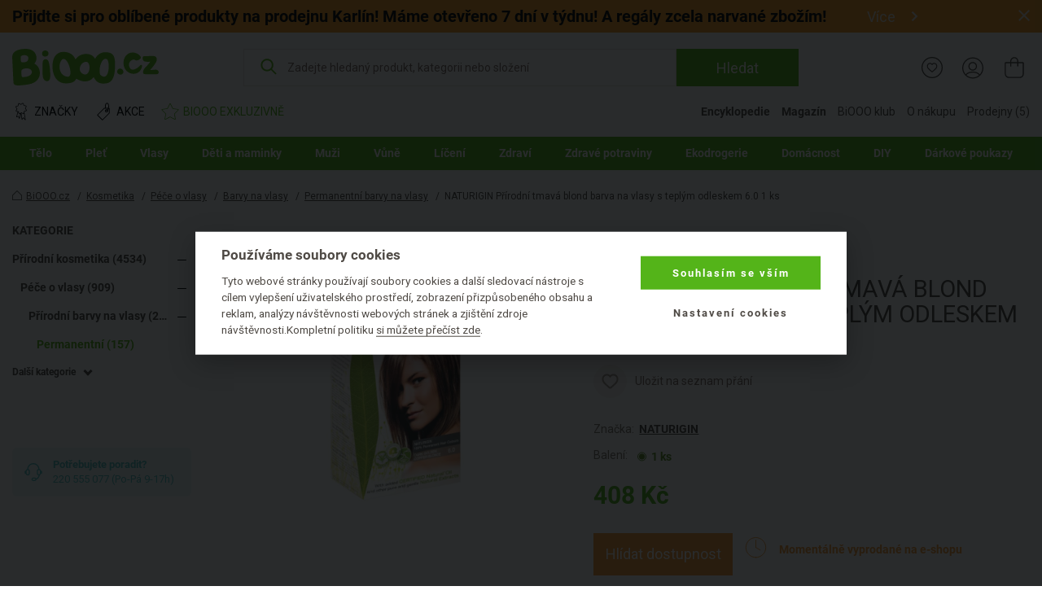

--- FILE ---
content_type: text/html; charset=UTF-8
request_url: https://www.biooo.cz/api/usr/newsletter/
body_size: 334
content:
{"status":true,"data":"\n<script>\n\tvar left_banner_promotions = [];\n\twindow.dataLayer = window.dataLayer || [];\n\twindow.dataLayer.push({\n                event: 'eec.promotionView',\n                ecommerce: {\n                        promoView: {\n                                promotions: left_banner_promotions\n                                \n                        }\n                }\n\t});\n\tfunction clickPromotion(index){\n\t        debugger;\n\t        if(left_banner_promotions[index] !== undefined){\n                        window.dataLayer = window.dataLayer || [];\n                        window.dataLayer.push({\n                                event: 'eec.promotionClick',\n\t\t\t\tecommerce: {\n\t\t\t\t\tpromoClick: {\n\t\t\t\t\t\tpromotions: [left_banner_promotions[index]]\n\t\t\t\t\t}\n\t\t\t\t}\n\t\t\t});\n                }\n\t}\n<\/script>"}

--- FILE ---
content_type: image/svg+xml
request_url: https://www.biooo.cz/img/categories/icon514.svg
body_size: 2378
content:
<?xml version="1.0" encoding="UTF-8" standalone="no"?>
<!-- Generator: Adobe Illustrator 21.1.0, SVG Export Plug-In . SVG Version: 6.00 Build 0)  -->

<svg
   xmlns:dc="http://purl.org/dc/elements/1.1/"
   xmlns:cc="http://creativecommons.org/ns#"
   xmlns:rdf="http://www.w3.org/1999/02/22-rdf-syntax-ns#"
   xmlns:svg="http://www.w3.org/2000/svg"
   xmlns="http://www.w3.org/2000/svg"
   xmlns:sodipodi="http://sodipodi.sourceforge.net/DTD/sodipodi-0.dtd"
   xmlns:inkscape="http://www.inkscape.org/namespaces/inkscape"
   version="1.1"
   id="Vrstva_1"
   x="0px"
   y="0px"
   width="56.7px"
   height="56.7px"
   viewBox="0 0 56.7 56.7"
   enable-background="new 0 0 56.7 56.7"
   xml:space="preserve"
   sodipodi:docname="icon514.svg"
   inkscape:version="0.92.1 r15371"><metadata
     id="metadata13"><rdf:RDF><cc:Work
         rdf:about=""><dc:format>image/svg+xml</dc:format><dc:type
           rdf:resource="http://purl.org/dc/dcmitype/StillImage" /></cc:Work></rdf:RDF></metadata><defs
     id="defs11" /><sodipodi:namedview
     pagecolor="#ffffff"
     bordercolor="#666666"
     borderopacity="1"
     objecttolerance="10"
     gridtolerance="10"
     guidetolerance="10"
     inkscape:pageopacity="0"
     inkscape:pageshadow="2"
     inkscape:window-width="1378"
     inkscape:window-height="871"
     id="namedview9"
     showgrid="false"
     inkscape:zoom="4.1622574"
     inkscape:cx="-2.8830509"
     inkscape:cy="28.35"
     inkscape:window-x="62"
     inkscape:window-y="0"
     inkscape:window-maximized="1"
     inkscape:current-layer="Vrstva_1" /><g
     id="g18"
     transform="matrix(1.3311371,0,0,1.333038,-9.2246045,-9.3510723)"><g
       id="g6"><path
         id="path2"
         d="m 40.2,27.6 c -1.2,1.5 -3.2,2.4 -5,1.5 -2.2,-1 -2.9,-3.2 -2.7,-4.9 0.2,-1.5 1.4,-3.1 3,-4.9 0.9,-1 1.9,-2.3 2.7,-3.9 2.7,3.9 4.7,9 2,12.2 z"
         stroke-miterlimit="10"
         inkscape:connector-curvature="0"
         style="fill:none;stroke:#000000;stroke-width:1.5;stroke-linecap:round;stroke-linejoin:round;stroke-miterlimit:10" /><path
         id="path4"
         d="m 15.2,15.3 c 8.3,3.1 14.2,14.2 11.7,26 5.1,-4.5 9.2,-11.9 10.5,-17.2"
         stroke-miterlimit="10"
         inkscape:connector-curvature="0"
         style="fill:none;stroke:#000000;stroke-width:1.5;stroke-linecap:round;stroke-linejoin:round;stroke-miterlimit:10" /></g></g></svg>

--- FILE ---
content_type: image/svg+xml
request_url: https://www.biooo.cz/img/icon-instagram.svg
body_size: 1171
content:
<svg xmlns="http://www.w3.org/2000/svg" xmlns:xlink="http://www.w3.org/1999/xlink" width="80.22" height="80.21" viewBox="0 0 80.22 80.21"><defs><linearGradient id="a" x1="5.91" y1="74.31" x2="92.58" y2="-12.37" gradientTransform="translate(18.4 -12.3) rotate(22.5)" gradientUnits="userSpaceOnUse"><stop offset="0" stop-color="#fbe18a"/><stop offset="0.21" stop-color="#fcbb45"/><stop offset="0.38" stop-color="#f75274"/><stop offset="0.52" stop-color="#d53692"/><stop offset="0.74" stop-color="#8f39ce"/><stop offset="1" stop-color="#5b4fe9"/></linearGradient></defs><title>instagram</title><circle cx="40.11" cy="40.11" r="40.11" transform="translate(-12.3 18.4) rotate(-22.5)" style="fill:url(#a)"/><circle cx="54.31" cy="26.14" r="3.12" style="fill:#fff"/><path d="M40.45,27A13.09,13.09,0,1,0,53.54,40.11,13.11,13.11,0,0,0,40.45,27Zm0,21.47a8.39,8.39,0,1,1,8.39-8.38A8.39,8.39,0,0,1,40.45,48.49Z" style="fill:#fff"/><path d="M50.84,66.68H29.63a16,16,0,0,1-16-16V29.5a16,16,0,0,1,16-16H50.84a16,16,0,0,1,16,16V50.72A16,16,0,0,1,50.84,66.68ZM29.63,18.53a11,11,0,0,0-11,11V50.72a11,11,0,0,0,11,11H50.84a11,11,0,0,0,11-11V29.5a11,11,0,0,0-11-11Z" style="fill:#fff"/></svg>

--- FILE ---
content_type: image/svg+xml
request_url: https://www.biooo.cz/img/icons-big.svg
body_size: 24763
content:
<svg xmlns="http://www.w3.org/2000/svg">
    <symbol id="transport" viewBox="0 0 64 64">
        <path d="M62,10.2H22.3c-1.1,0-2,0.9-2,2v6.1H6.1c-0.9,0-1.7,0.6-1.9,1.4L0.1,33.6C0,33.8,0,34,0,34.2v12.6c0,1.1,0.9,2,2,2h4.8 c0.7,3.2,3.5,5.6,6.9,5.6c3.4,0,6.2-2.4,6.9-5.6h1.7h19.5c0.7,3.2,3.5,5.6,6.9,5.6c3.4,0,6.2-2.4,6.9-5.6H62c1.1,0,2-0.9,2-2V12.2 C64,11.1,63.1,10.2,62,10.2z M4,34.4l3.6-12.1h12.8v22.4h0c-1-2.7-3.6-4.6-6.6-4.6c-3,0-5.6,1.9-6.6,4.6H4V34.4z M13.7,50.3 c-1.7,0-3.1-1.4-3.1-3.1s1.4-3.1,3.1-3.1c1.7,0,3.1,1.4,3.1,3.1S15.4,50.3,13.7,50.3z M48.8,50.3c-1.7,0-3.1-1.4-3.1-3.1 s1.4-3.1,3.1-3.1c1.7,0,3.1,1.4,3.1,3.1S50.5,50.3,48.8,50.3z M60,44.7h-4.6c-1-2.7-3.6-4.6-6.6-4.6c-3,0-5.6,1.9-6.6,4.6H24.3V20.3 v-6.1H60V44.7z"/>
    </symbol>
    <symbol id="package" viewBox="0 0 64 64">
        <path d="M64,6.5c0-0.2,0-0.3-0.1-0.5c0,0,0,0,0-0.1c-0.1-0.2-0.1-0.3-0.2-0.5c0,0,0-0.1-0.1-0.1c-0.1-0.1-0.2-0.2-0.3-0.3 c0,0,0,0-0.1-0.1c-0.1-0.1-0.3-0.2-0.4-0.3c0,0,0,0,0,0c0,0,0,0-0.1,0c-0.1-0.1-0.3-0.1-0.4-0.1c0,0-0.1,0-0.1,0c0,0,0,0,0,0 L20.6,1.1c-0.5,0-1,0.1-1.4,0.4l-18.5,15c0,0,0,0,0,0c0,0,0,0,0,0c0,0-0.1,0.1-0.1,0.1c-0.1,0.1-0.1,0.1-0.1,0.2 c0,0-0.1,0.1-0.1,0.1c0,0.1-0.1,0.1-0.1,0.2c0,0.1,0,0.1-0.1,0.2c0,0.1,0,0.1-0.1,0.2c0,0.1,0,0.1,0,0.2c0,0.1,0,0.1,0,0.2 c0,0,0,0.1,0,0.1v39.2c0,1,0.8,1.9,1.8,2l43.8,4.6c0.1,0,0.1,0,0.2,0c0,0,0,0,0,0c0,0,0,0,0,0c0,0,0,0,0,0c0.1,0,0.3,0,0.4,0 c0,0,0.1,0,0.1,0c0.1,0,0.2,0,0.2-0.1c0,0,0.1,0,0.1-0.1c0.1,0,0.1-0.1,0.2-0.1c0,0,0.1-0.1,0.1-0.1c0,0,0.1-0.1,0.1-0.1 c0,0,0,0,0.1-0.1c0,0,0,0,0.1-0.1L63.5,46c0.3-0.4,0.5-0.9,0.5-1.4L64,6.5C64,6.5,64,6.5,64,6.5z M45.1,19.5l-11.7-0.9L45.7,7.2 l11.6,1L45.1,19.5z M40.3,6.7L28,18.1l-5.3-0.4L35,6.3L40.3,6.7z M20.2,21.5l6,0.5v12.2l-6-0.6V21.5z M21.1,5.1l8.5,0.7L17.3,17.3 L7.1,16.5L21.1,5.1z M43.8,59.7L4,55.5V20.2l12.2,1v14.2c0,1,0.8,1.9,1.8,2l10,1.1c0.1,0,0.1,0,0.2,0c0.5,0,1-0.2,1.3-0.5 c0.4-0.4,0.7-0.9,0.7-1.5V22.3l13.7,1.1V59.7z M60,43.8l-12.2,13V22.4L60,11.1V43.8z"/><path d="M34.4,43c-0.1,0-0.1,0-0.2,0c-0.1,0-0.1,0-0.2,0c-0.1,0-0.1,0-0.2,0.1c-0.1,0-0.1,0-0.2,0.1c-0.1,0-0.1,0.1-0.2,0.1 c0,0-0.1,0-0.1,0.1l-4,3c-0.9,0.7-1.1,1.9-0.4,2.8c0.4,0.5,1,0.8,1.6,0.8c0.4,0,0.8-0.1,1.2-0.4l0.8-0.6v4.7c0,1.1,0.9,2,2,2 s2-0.9,2-2V49l0.8,0.6c0.4,0.3,0.8,0.4,1.2,0.4c0.6,0,1.2-0.3,1.6-0.8c0.7-0.9,0.5-2.1-0.4-2.8l-4-3c0,0-0.1,0-0.1-0.1 c-0.1,0-0.1-0.1-0.2-0.1c-0.1,0-0.1-0.1-0.2-0.1c-0.1,0-0.1,0-0.2-0.1c-0.1,0-0.1,0-0.2,0c-0.1,0-0.1,0-0.2,0c-0.1,0-0.1,0-0.2,0 C34.6,43,34.5,43,34.4,43z"/>
    </symbol>
    <symbol id="card" viewBox="0 0 64 64">
        <path d="M64,43.1l-7.1-34c-0.2-1.1-1.3-1.8-2.4-1.6l-52.9,11c-0.5,0.1-1,0.4-1.3,0.9s-0.4,1-0.3,1.5l7.1,34c0.2,0.9,1,1.6,2,1.6 c0.1,0,0.3,0,0.4,0l52.9-11c0.5-0.1,1-0.4,1.3-0.9S64.1,43.6,64,43.1z M10.6,52.1L4.4,22l49-10.2L59.6,42L10.6,52.1z"/><path d="M45.4,25.5c-4.3,0-7.7,3.5-7.7,7.7c0,4.3,3.5,7.7,7.7,7.7s7.7-3.5,7.7-7.7C53.1,29,49.6,25.5,45.4,25.5z M45.4,36.9 c-2.1,0-3.7-1.7-3.7-3.7c0-2,1.7-3.7,3.7-3.7s3.7,1.7,3.7,3.7C49.1,35.3,47.4,36.9,45.4,36.9z"/><path d="M24.6,28c1.1-0.2,1.8-1.3,1.6-2.4c-0.2-1.1-1.3-1.8-2.4-1.6l-11.6,2.4c-1.1,0.2-1.8,1.3-1.6,2.4c0.2,0.9,1,1.6,2,1.6 c0.1,0,0.3,0,0.4,0L24.6,28z"/><path d="M25.9,30.4l-11.6,2.4c-1.1,0.2-1.8,1.3-1.6,2.4c0.2,0.9,1,1.6,2,1.6c0.1,0,0.3,0,0.4,0l11.6-2.4c1.1-0.2,1.8-1.3,1.6-2.4 C28,30.8,26.9,30.1,25.9,30.4z"/>
    </symbol>
    <symbol id="calendar" viewBox="0 0 64 64">
        <path d="M57,6.3h-9.3V2c0-1.1-0.9-2-2-2s-2,0.9-2,2v4.3H20.3V2c0-1.1-0.9-2-2-2s-2,0.9-2,2v4.3H7c-1.1,0-2,0.9-2,2V62 c0,1.1,0.9,2,2,2h50c1.1,0,2-0.9,2-2V8.3C59,7.1,58.1,6.3,57,6.3z M16.3,10.3v4.3c0,1.1,0.9,2,2,2s2-0.9,2-2v-4.3h23.5v4.3 c0,1.1,0.9,2,2,2s2-0.9,2-2v-4.3H55v11H9v-11H16.3z M9,60V25.3h46V60H9z"/><path d="M27.6,33.1c-3.2,0-5.8,2.6-5.8,5.8v7.5c0,3.2,2.6,5.8,5.8,5.8s5.8-2.6,5.8-5.8v-7.5C33.4,35.7,30.8,33.1,27.6,33.1z M29.4,46.4c0,1-0.8,1.8-1.8,1.8s-1.8-0.8-1.8-1.8v-7.5c0-1,0.8-1.8,1.8-1.8s1.8,0.8,1.8,1.8V46.4z"/><path d="M40.1,33.1c-1.1,0-2,0.9-2,2v15c0,1.1,0.9,2,2,2s2-0.9,2-2v-15C42.1,34,41.2,33.1,40.1,33.1z"/>
    </symbol>
    <symbol id="headset" viewBox="0 0 64 64">
        <path d="M61,27.1c-0.7,0-1.3,0.4-1.7,0.9c-0.2-3.3-2.5-6-5.6-6.8C53.3,9.4,43.7,0,31.8,0C20,0,10.3,9.4,9.9,21.2 c-3,0.7-5.2,3.3-5.6,6.4C4,27.3,3.5,27.1,3,27.1c-1.1,0-2,0.9-2,2v7.3c0,1.1,0.9,2,2,2c0.5,0,1-0.2,1.4-0.6c0.6,3.5,3.6,6.1,7.3,6.1 h0.5c4.1,0,7.4-3.3,7.4-7.4v-8.1c0-3.5-2.4-6.3-5.6-7.2C14.3,11.7,22.2,4,31.8,4s17.5,7.7,17.9,17.2c-3.2,0.8-5.6,3.7-5.6,7.2v8.1 c0,3.8,2.9,7,6.7,7.4c-1.1,4.6-4.2,8.6-8.4,11.1c-1-2.1-3.2-3.5-5.6-3.5h-5.2c-3.5,0-6.3,2.8-6.3,6.3S28,64,31.5,64h5.2 c2.9,0,5.4-2,6.1-4.7C49.3,56,53.9,50.1,55,43.2c2.3-1,4-3.2,4.3-5.8c0.4,0.6,1,1,1.7,1c1.1,0,2-0.9,2-2v-7.3 C63,28,62.1,27.1,61,27.1z M15.5,28.4v8.1c0,1.9-1.5,3.4-3.4,3.4h-0.5c-1.9,0-3.4-1.5-3.4-3.4v-8.1c0-1.9,1.5-3.4,3.4-3.4h0.5 C14,25,15.5,26.5,15.5,28.4z M36.7,60h-5.2c-1.3,0-2.3-1-2.3-2.3s1-2.3,2.3-2.3h5.2c1.2,0,2.1,0.9,2.3,2c-0.1,0.3-0.1,0.6-0.1,0.8 C38.7,59.3,37.8,60,36.7,60z M55.4,36.5c0,1.5-1,2.8-2.4,3.2c-0.2,0-0.4,0.1-0.5,0.1c-0.2,0-0.3,0.1-0.5,0.1h-0.5 c-1.9,0-3.4-1.5-3.4-3.4v-8.1c0-1.9,1.5-3.4,3.4-3.4H52c1.9,0,3.4,1.5,3.4,3.4V36.5z"/>
    </symbol>
    <symbol id="bag" viewBox="0 0 64 64">
        <path d="M59.1,15.2H44.6v-2.6C44.6,5.7,39,0,32,0S19.4,5.7,19.4,12.6v2.6H4.9c-1.1,0-2,0.9-2,2v34.2c0,7,5.7,12.7,12.7,12.7h32.9 c7,0,12.7-5.7,12.7-12.7V17.2C61.1,16.1,60.2,15.2,59.1,15.2z M23.4,12.6C23.4,7.9,27.3,4,32,4s8.6,3.9,8.6,8.6v2.6H23.4V12.6z M57.1,51.3c0,4.8-3.9,8.7-8.7,8.7H15.5c-4.8,0-8.7-3.9-8.7-8.7V19.2h12.5v8.6c0,1.1,0.9,2,2,2s2-0.9,2-2v-8.6h17.2v8.6 c0,1.1,0.9,2,2,2s2-0.9,2-2v-8.6h12.5V51.3z"/>
    </symbol>
    <symbol id="building" viewBox="0 0 64 64">
        <path d="M62.4,27.4l-10.2-5.5L34,12V2c0-0.7-0.4-1.4-1-1.7c-0.6-0.4-1.4-0.4-2,0L11.7,10.7L1.6,16.2c-0.6,0.3-1,1-1,1.8V62 c0,1.1,0.9,2,2,2h10.2H32h19.3h10.2c1.1,0,2-0.9,2-2V29.1C63.5,28.4,63.1,27.7,62.4,27.4z M4.5,19.1l6.2-3.3V60H4.5V19.1z M14.7,13.6L30,5.4v7.8V60H14.7V13.6z M34,16.5l15.3,8.3V60H34V16.5z M59.5,60h-6.2V27l6.2,3.3V60z"/><path d="M39.6,32.5h4.2c1.1,0,2-0.9,2-2s-0.9-2-2-2h-4.2c-1.1,0-2,0.9-2,2S38.5,32.5,39.6,32.5z"/><path d="M44.2,39.2H40c-1.1,0-2,0.9-2,2s0.9,2,2,2h4.2c1.1,0,2-0.9,2-2S45.3,39.2,44.2,39.2z"/><path d="M44.2,49.8H40c-1.1,0-2,0.9-2,2s0.9,2,2,2h4.2c1.1,0,2-0.9,2-2S45.3,49.8,44.2,49.8z"/><path d="M24.5,28.5h-4.2c-1.1,0-2,0.9-2,2s0.9,2,2,2h4.2c1.1,0,2-0.9,2-2S25.6,28.5,24.5,28.5z"/><path d="M24.5,17.3h-4.2c-1.1,0-2,0.9-2,2s0.9,2,2,2h4.2c1.1,0,2-0.9,2-2S25.6,17.3,24.5,17.3z"/><path d="M24.5,39.2h-4.2c-1.1,0-2,0.9-2,2s0.9,2,2,2h4.2c1.1,0,2-0.9,2-2S25.6,39.2,24.5,39.2z"/><path d="M24.5,49.8h-4.2c-1.1,0-2,0.9-2,2s0.9,2,2,2h4.2c1.1,0,2-0.9,2-2S25.6,49.8,24.5,49.8z"/>
    </symbol>
    <symbol id="mail" viewBox="0 0 64 64">
        <path d="M64,9C64,9,64,8.9,64,9c0-0.1,0-0.2,0-0.3c0,0,0-0.1,0-0.1c0-0.1,0-0.1-0.1-0.2c0-0.1,0-0.1-0.1-0.2c0-0.1-0.1-0.1-0.1-0.1 c0-0.1-0.1-0.1-0.1-0.2c0,0-0.1-0.1-0.1-0.1c-0.1-0.1-0.1-0.1-0.2-0.2c0,0,0,0,0,0c0,0-0.1-0.1-0.1-0.1c-0.1-0.1-0.1-0.1-0.2-0.1 c-0.1,0-0.1-0.1-0.2-0.1c-0.1,0-0.1-0.1-0.2-0.1c-0.1,0-0.1,0-0.2-0.1c-0.1,0-0.1,0-0.2,0c-0.1,0-0.2,0-0.2,0c0,0-0.1,0-0.1,0H2 c0,0-0.1,0-0.1,0C1.8,7,1.7,7,1.6,7C1.6,7,1.5,7,1.5,7c-0.1,0-0.1,0-0.2,0.1c-0.1,0-0.1,0.1-0.2,0.1C1,7.2,1,7.3,0.9,7.3 c-0.1,0-0.1,0.1-0.2,0.1c0,0-0.1,0-0.1,0.1c0,0,0,0,0,0C0.5,7.6,0.5,7.7,0.4,7.7c0,0-0.1,0.1-0.1,0.1C0.3,7.9,0.3,8,0.2,8 c0,0-0.1,0.1-0.1,0.1c0,0.1,0,0.1-0.1,0.2c0,0.1,0,0.1-0.1,0.2c0,0,0,0.1,0,0.1c0,0.1,0,0.2,0,0.3c0,0,0,0,0,0V55c0,0,0,0,0,0 c0,0.1,0,0.1,0,0.2c0,0.1,0,0.1,0,0.2c0,0.1,0,0.1,0.1,0.2c0,0.1,0,0.1,0.1,0.2c0,0.1,0.1,0.1,0.1,0.2c0,0.1,0.1,0.1,0.1,0.2 c0,0,0.1,0.1,0.1,0.1c0,0.1,0.1,0.1,0.1,0.2c0,0,0,0,0,0c0,0,0.1,0.1,0.1,0.1c0,0,0.1,0.1,0.1,0.1c0.1,0,0.1,0.1,0.2,0.1 c0,0,0.1,0.1,0.1,0.1c0.1,0,0.2,0.1,0.2,0.1c0,0,0.1,0,0.1,0c0.1,0,0.3,0,0.4,0c0,0,0,0,0,0s0,0,0,0h60c0,0,0,0,0,0s0,0,0,0 c0.1,0,0.3,0,0.4,0c0,0,0.1,0,0.1,0c0.1,0,0.2,0,0.2-0.1c0.1,0,0.1,0,0.1-0.1c0.1,0,0.1-0.1,0.2-0.1c0.1,0,0.1-0.1,0.1-0.1 c0,0,0.1-0.1,0.1-0.1c0,0,0,0,0,0c0.1-0.1,0.1-0.1,0.1-0.2c0,0,0.1-0.1,0.1-0.1c0-0.1,0.1-0.1,0.1-0.2c0-0.1,0.1-0.1,0.1-0.2 c0-0.1,0-0.1,0.1-0.2c0-0.1,0-0.1,0.1-0.2c0-0.1,0-0.1,0-0.2c0-0.1,0-0.1,0-0.2c0,0,0,0,0,0V9z M35.1,34.3c-0.8,0.9-1.9,1.4-3.1,1.4 s-2.3-0.5-3.1-1.4L6.7,11h50.7L35.1,34.3z M20.7,31.5L4,49.9V14L20.7,31.5z M23.5,34.4L26,37c1.6,1.7,3.7,2.6,6,2.6s4.4-0.9,6-2.6 l2.5-2.6l17,18.6h-51L23.5,34.4z M43.3,31.5L60,14v35.9L43.3,31.5z"/>
    </symbol>
    <symbol id="star" viewBox="0 0 64 64">
        <path d="M63.9,19.3c-0.2-0.7-0.9-1.3-1.6-1.4l-16.1-2.3L39,1c-0.3-0.7-1-1.1-1.8-1.1S35.7,0.3,35.4,1l-7.2,14.6L12.1,18 c-0.8,0.1-1.4,0.6-1.6,1.4c-0.2,0.7,0,1.5,0.5,2.1l11.7,11.4l-2.8,16c-0.1,0.8,0.2,1.5,0.8,2c0.3,0.3,0.8,0.4,1.2,0.4 c0.3,0,0.6-0.1,0.9-0.2l14.4-7.6l14.4,7.6c0.7,0.4,1.5,0.3,2.1-0.2c0.6-0.4,0.9-1.2,0.8-2l-2.8-16l11.7-11.4 C63.9,20.8,64.1,20,63.9,19.3z M48.2,30.6c-0.5,0.5-0.7,1.1-0.6,1.8l2.2,13.1l-11.7-6.2c-0.6-0.3-1.3-0.3-1.9,0l-11.7,6.2l2.2-13.1 c0.1-0.6-0.1-1.3-0.6-1.8l-9.5-9.3l13.1-1.9c0.7-0.1,1.2-0.5,1.5-1.1l5.9-11.9l5.9,11.9c0.3,0.6,0.9,1,1.5,1.1l13.1,1.9L48.2,30.6z"/><path d="M35.4,49.1c-1.1-0.2-2.1,0.5-2.4,1.6l-2.2,11c-0.2,1.1,0.5,2.1,1.6,2.4c0.1,0,0.3,0,0.4,0c0.9,0,1.8-0.7,2-1.6l2.2-11 C37.2,50.4,36.5,49.3,35.4,49.1z"/><path d="M14.9,33.2L0.6,47.5c-0.8,0.8-0.8,2,0,2.8C1,50.7,1.5,50.9,2,50.9s1-0.2,1.4-0.6L17.7,36c0.8-0.8,0.8-2,0-2.8 C16.9,32.4,15.7,32.4,14.9,33.2z"/>
    </symbol>
    <symbol id="megaphone" viewBox="0 0 64 64">
        <path d="M63.9,24.9c-0.3-1.9-1.3-3.5-2.8-4.6c-1.5-1.1-3.4-1.6-5.3-1.3c0,0,0,0,0,0c-1.3-7-3-12.8-4.2-16.7 c-0.5-1.5-1.8-2.5-3.3-2.6c-1.5-0.1-3,0.6-3.7,2c-2.2,4-7.3,11.1-16.6,13.1c-3.5,0.8-6.5,1.3-8.9,1.7c-7.3,1.3-11.4,2-12.4,7.3 C2.8,24.6,0,28,0,32c0,4.6,3.8,8.4,8.4,8.4c1.6,3.2,3.9,4.1,7.2,4.1L24.5,61c0.1,0.2,0.2,0.3,0.3,0.5c0.2,0.2,1.7,1.6,4,2.4 c0.9,0.3,1.8,0.5,2.7,0.5c2.3,0,4.5-1,6.3-2.9c0.6-0.6,0.8-1.6,0.3-2.4l-9.1-15.9c0.8-0.1,1.6-0.2,2.4-0.2 c9.6-0.8,16.6,4.5,19.9,7.7c0.7,0.7,1.7,1.1,2.7,1.1c0.5,0,1-0.1,1.4-0.3c1.4-0.6,2.4-1.9,2.4-3.4c0.2-5.2,0.1-10.3-0.3-15 c0,0,0.1,0,0.1,0c0.1,0,0.2,0,0.3,0c1.9-0.3,3.5-1.3,4.6-2.9S64.2,26.8,63.9,24.9z M33.9,59.6c-2.7,1.7-5.2,0-6-0.8L20,44.2 c0.8-0.1,1.7-0.2,2.6-0.3c0.7-0.1,1.4-0.2,2.2-0.3L33.9,59.6z M53.9,47.5C50,43.8,42.1,38,31.2,38.9c-3.7,0.3-6.7,0.7-9.1,1 c-8.5,1.1-9.2,0.9-10.5-2.3c0,0,0,0,0,0c-0.3-0.9-1.3-1.5-2.3-1.3c-0.3,0.1-0.6,0.1-0.9,0.1C6,36.4,4,34.4,4,32s2-4.4,4.4-4.4 c0,0,0.1,0,0.1,0c0.1,0,0.2,0,0.3,0c0,0,0.1,0,0.1,0c0.1,0,0.2-0.1,0.3-0.1c0,0,0,0,0.1,0c0.1,0,0.2-0.1,0.3-0.2c0,0,0,0,0,0 c0.1-0.1,0.2-0.1,0.3-0.2c0,0,0,0,0,0c0.1-0.1,0.1-0.2,0.2-0.2c0,0,0-0.1,0.1-0.1c0-0.1,0.1-0.2,0.1-0.2c0,0,0-0.1,0.1-0.1 c0-0.1,0-0.1,0.1-0.2c0-0.1,0-0.1,0-0.2c0,0,0-0.1,0-0.1c0.3-3.4,1-3.8,9.4-5.3c2.4-0.4,5.4-1,9-1.8C39.4,16.4,45.2,8.6,47.8,3.9 C50.5,12.2,54.7,28.5,53.9,47.5z M59.4,27.8c-0.5,0.7-1.2,1.1-2,1.2c0,0-0.1,0-0.1,0C57,27,56.7,24.9,56.4,23 c0.8-0.1,1.6,0.1,2.3,0.6c0.7,0.5,1.1,1.2,1.2,2C60.1,26.4,59.9,27.2,59.4,27.8z"/>
    </symbol>
    <symbol id="users" viewBox="0 0 64 64">
        <path d="M17.2,49.9c0.6-1.1,0.9-2.3,0.9-3.6c0-4-3.3-7.3-7.3-7.3s-7.3,3.3-7.3,7.3c0,1.3,0.3,2.5,0.9,3.6c-2.8,2-4.5,5.2-4.5,8.7 v3.5c0,1.1,0.9,2,2,2h17.6c1.1,0,2-0.9,2-2v-3.5C21.7,55.1,20,51.9,17.2,49.9z M10.9,43c1.8,0,3.3,1.5,3.3,3.3s-1.5,3.3-3.3,3.3 c-1.8,0-3.3-1.5-3.3-3.3S9.1,43,10.9,43z M17.7,60.1H4.1v-1.5c0-2.5,1.3-4.7,3.4-5.9c1,0.5,2.2,0.8,3.4,0.8c1.2,0,2.4-0.3,3.4-0.8 c2.1,1.2,3.4,3.4,3.4,5.9V60.1z"/><path d="M59.4,49.9c0.6-1.1,0.9-2.3,0.9-3.6c0-4-3.3-7.3-7.3-7.3s-7.3,3.3-7.3,7.3c0,1.3,0.3,2.5,0.9,3.6c-2.8,2-4.5,5.2-4.5,8.7 v3.5c0,1.1,0.9,2,2,2h17.6c1.1,0,2-0.9,2-2v-3.5C63.9,55.1,62.2,51.9,59.4,49.9z M53.1,43c1.8,0,3.3,1.5,3.3,3.3s-1.5,3.3-3.3,3.3 c-1.8,0-3.3-1.5-3.3-3.3S51.3,43,53.1,43z M59.9,60.1H46.3v-1.5c0-2.5,1.3-4.7,3.4-5.9c1,0.5,2.2,0.8,3.4,0.8 c1.2,0,2.4-0.3,3.4-0.8c2.1,1.2,3.4,3.4,3.4,5.9V60.1z"/><path d="M23.5,25H41c1.1,0,2-0.9,2-2v-3.5c0-3.5-1.7-6.7-4.5-8.7c0.6-1.1,0.9-2.3,0.9-3.6c0-4-3.3-7.3-7.3-7.3S25,3.1,25,7.1 c0,1.3,0.3,2.5,0.9,3.6c-2.8,2-4.5,5.2-4.5,8.7V23C21.5,24.1,22.4,25,23.5,25z M32.3,3.9c1.8,0,3.3,1.5,3.3,3.3s-1.5,3.3-3.3,3.3 S29,9,29,7.1S30.4,3.9,32.3,3.9z M25.5,19.4c0-2.5,1.3-4.7,3.4-5.9c1,0.5,2.2,0.8,3.4,0.8c1.2,0,2.4-0.3,3.4-0.8 c2.1,1.2,3.4,3.4,3.4,5.9V21H25.5V19.4z"/><path d="M41.3,41.9l-7.1-3.2V31c0-1.1-0.9-2-2-2s-2,0.9-2,2v7.7l-7.1,3.2c-1,0.4-1.5,1.6-1,2.6c0.3,0.7,1.1,1.2,1.8,1.2 c0.3,0,0.5-0.1,0.8-0.2l7.4-3.3l7.4,3.3c0.3,0.1,0.5,0.2,0.8,0.2c0.8,0,1.5-0.4,1.8-1.2C42.8,43.5,42.3,42.3,41.3,41.9z"/>
    </symbol>
    <symbol id="biooo" viewBox="0 0 64 64">
        <path d="M56.3,38.6c-1.1-5.7-4.4-10.5-8.6-12.8c1.5-2.3,3.1-6.2,2.3-11.2C48.7,6.1,40.4,0,30.5,0c-8.4,0-13.4,2-19.1,7.6 c-4.1,4.1-4.1,11.7-4.1,12c0,0,0,0,0,0.1l1.2,34.1c0,0.1,0,0.1,0,0.2c0.5,3.5,3.3,10,10.2,10c0.6,0,1.2,0,1.8,0c0.7,0,1.4,0,2.1,0 c7.1,0,16.8-0.6,26.6-7.4C55,52.5,57.7,45.8,56.3,38.6z M47,53.3C37.2,60.1,27.6,60,20.6,60c-0.6,0-1.2,0-1.8,0 c-4.9,0-6.1-5.6-6.2-6.4l-1.2-33.9c0-1.8,0.5-6.7,2.9-9.1c4.9-5,8.8-6.6,16.2-6.6c8,0,14.6,4.7,15.7,11.3c1,5.9-2.8,9.9-3,10 c-0.5,0.5-0.7,1.3-0.5,1.9s0.7,1.2,1.4,1.4c3.9,1,7.3,5.4,8.3,10.7C52.9,42,53.4,48.8,47,53.3z"/><path d="M33.7,25.3c3.3-2,4.5-5.2,3.4-8.6c-1.2-3.6-3.9-5.8-7.5-6c-3.3-0.2-6.9,1.3-7.9,3.4c-0.8,1.7-0.6,6.6-0.2,10.5 c0,0.5,0.2,0.9,0.6,1.2c1,1,2.7,1.5,4.6,1.5C29,27.2,31.7,26.5,33.7,25.3z M25.2,15.8c0.4-0.5,2.3-1.4,4.3-1.2 c1.8,0.2,3.1,1.3,3.7,3.3c0.3,1,0.5,2.4-1.4,3.7c-2.2,1.5-5.3,1.8-6.6,1.5C25.1,20.1,25,16.7,25.2,15.8z"/><path d="M29.6,33.5c-3.3,0.5-5.7,2.3-6.8,5c-1.5,3.7,0.3,9.9,0.5,10.6c0.2,0.8,1,1.4,1.9,1.4c0,0,0.3,0,0.8,0c1.6,0,5.3,0,7.8-0.4 c5.9-0.9,7.8-3.9,8.5-5.7c1-2.5,0.4-5.3-1.6-7.7C38.7,34.3,33.7,32.8,29.6,33.5z M38.6,43c-0.6,1.5-2.5,2.7-5.4,3.1 c-2,0.3-4.7,0.4-6.4,0.4c-0.5-2.2-0.8-5-0.2-6.5c0.6-1.4,1.8-2.3,3.7-2.6c0.5-0.1,0.9-0.1,1.4-0.1c2.6,0,5.3,1,6,1.9 C38.7,40.5,39,41.8,38.6,43z"/>
    </symbol>
    <symbol id="biooo-fill" viewBox="0 0 64 64">
        <path d="M46.39,25.88A14.72,14.72,0,0,0,48.27,8.19C44,.26,34.44-.73,24.76.38,17.46,1.22,8.1,4.71,7.82,13.85v1.06L10,59.58c.22,3.27,3.76,4.42,8.3,4.42a120.5,120.5,0,0,0,17.67-1.88C63.2,57.68,58.93,30.78,46.39,25.88ZM23.14,21.93a30.64,30.64,0,0,1-.47-8.11c.21-1.26,2.56-2.41,5-2.73,3.25-.42,8.94.9,8.22,5.83s-3.25,5.91-6.77,6.38S23.58,23.49,23.14,21.93ZM36.43,47.59a28.14,28.14,0,0,1-10.16,1.69,1.88,1.88,0,0,1-2-1.72v-.31a50.44,50.44,0,0,1-.33-8.77c.16-2.47,3.44-3.9,7.83-4.37,4.74-.51,9.41,1.45,10.31,5.25.68,2.64-.73,6-5.59,8.21Z"/>
    </symbol>
    <symbol id="desktop" viewBox="0 0 64 64">
        <path d="M62,41h-5.6V12.5c0-1.1-0.9-2-2-2H9.6c-1.1,0-2,0.9-2,2V41H2c-1.1,0-2,0.9-2,2v8.6c0,1.1,0.9,2,2,2h60c1.1,0,2-0.9,2-2V43 C64,41.8,63.1,41,62,41z M11.6,14.5h40.8V41H11.6V14.5z M60,49.5H4V45h5.6h44.8H60V49.5z"/><path d="M17.2,21.1h8.6c1.1,0,2-0.9,2-2s-0.9-2-2-2h-8.6c-1.1,0-2,0.9-2,2S16.1,21.1,17.2,21.1z"/><path d="M25.8,34.3h-8.6c-1.1,0-2,0.9-2,2s0.9,2,2,2h8.6c1.1,0,2-0.9,2-2S26.9,34.3,25.8,34.3z"/><path d="M40.1,22.9H17.2c-1.1,0-2,0.9-2,2s0.9,2,2,2h22.9c1.1,0,2-0.9,2-2S41.2,22.9,40.1,22.9z"/><path d="M35.3,28.6H17.2c-1.1,0-2,0.9-2,2s0.9,2,2,2h18.1c1.1,0,2-0.9,2-2S36.4,28.6,35.3,28.6z"/>
    </symbol>
    <symbol id="cursor" viewBox="0 0 64 64">
        <path d="M58.5,53.9L41.2,32.6l15.1-7.6c0.7-0.3,1.1-1.1,1.1-1.9s-0.5-1.5-1.2-1.8C38.9,14.2,10.8,2.2,8.3,0.6C7.6,0,6.5,0,5.8,0.6 C5.3,1,5,1.6,5,2.2c0,0.3,0.1,0.7,0.3,1c1,2.7,7,32.7,10.6,51.1c0.1,0.8,0.7,1.4,1.5,1.6c0.8,0.2,1.6-0.1,2-0.7l10.5-13.2l17.3,21.3 c0.4,0.5,1,0.7,1.6,0.7c0.4,0,0.9-0.1,1.3-0.4l8.2-6.7c0.4-0.3,0.7-0.8,0.7-1.3C59,54.8,58.9,54.3,58.5,53.9z M49,59L31.4,37.4 c-0.4-0.5-0.9-0.7-1.6-0.7c0,0,0,0,0,0c-0.6,0-1.2,0.3-1.6,0.8L19,49.2c-5-25.8-7.6-37.7-8.9-43.3c5.2,2.4,16.3,7.3,40.5,17.5 l-13.4,6.7c-0.5,0.3-0.9,0.8-1.1,1.4c-0.1,0.6,0,1.2,0.4,1.7l17.6,21.7L49,59z"/>
    </symbol>
    <symbol id="sample" viewBox="0 0 64 64">
        <path d="M22.6,15.1h6c1.1,0,2-0.9,2-2s-0.9-2-2-2h-6c-1.1,0-2,0.9-2,2S21.5,15.1,22.6,15.1z"/><path d="M35.5,15.1h6c1.1,0,2-0.9,2-2s-0.9-2-2-2h-6c-1.1,0-2,0.9-2,2S34.4,15.1,35.5,15.1z"/><path d="M54.2,10.7c1.1,0,2-0.9,2-2V2c0-1.1-0.9-2-2-2H9.8c-1.1,0-2,0.9-2,2v6.7c0,1.1,0.9,2,2,2c1.3,0,2.4,1.1,2.4,2.4 c0,1.3-1.1,2.4-2.4,2.4c-1.1,0-2,0.9-2,2V62c0,1.1,0.9,2,2,2h44.4c1.1,0,2-0.9,2-2V17.6c0-1.1-0.9-2-2-2c-1.3,0-2.4-1.1-2.4-2.4 C51.8,11.8,52.9,10.7,54.2,10.7z M52.2,7c-2.6,0.8-4.4,3.3-4.4,6.1s1.9,5.3,4.4,6.1V60H11.8V19.2c2.6-0.8,4.4-3.3,4.4-6.1 S14.4,7.8,11.8,7V4h40.4V7z"/><path d="M24.6,33l0.4,11.2c0,0,0.4,2.7,2.7,2.7s6,0.3,9.6-2.3c3.9-2.7,1.9-8.5-1.2-9.3c0,0,1.5-1.5,1.2-3.9 c-0.4-2.3-2.7-4.2-5.8-4.2c-2.7,0-4.1,0.7-5.8,2.3C24.6,30.7,24.6,33,24.6,33z M32.5,42.3c-1,0.2-2.7,0.1-2.7,0.1s-0.6-2-0.2-3 c0.8-1.9,4-1.3,4.8-0.4C35.4,40.3,34.9,41.9,32.5,42.3z M29.2,31.4c0.4-0.8,3.1-1.5,3.9,0.8c0.8,2.3-3.1,3.1-3.9,2.3 C29.2,34.5,28.9,31.9,29.2,31.4z"/>
    </symbol>
    <symbol id="sample2" viewBox="0 0 64 64">
        <path d="M25.5,16l5.3,0.8c0.1,0,0.2,0,0.3,0c1,0,1.8-0.7,2-1.7c0.2-1.1-0.6-2.1-1.7-2.3l-5.3-0.8c-1.1-0.2-2.1,0.6-2.3,1.7 C23.7,14.8,24.4,15.8,25.5,16z"/><path d="M37,17.9l5.3,0.8c0.1,0,0.2,0,0.3,0c1,0,1.8-0.7,2-1.7c0.2-1.1-0.6-2.1-1.7-2.3l-5.3-0.8c-1.1-0.2-2.1,0.6-2.3,1.7 C35.1,16.7,35.9,17.7,37,17.9z"/><path d="M55.9,6.7L16.4,0.4c-0.5-0.1-1.1,0-1.5,0.4C14.4,1,14.1,1.5,14.1,2L13.1,8c-0.2,1.1,0.6,2.1,1.7,2.3 c1.1,0.2,1.8,1.2,1.7,2.3c-0.2,1.1-1.2,1.8-2.3,1.7C13,14,12,14.8,11.9,15.9L5.5,55.4c-0.2,1.1,0.6,2.1,1.7,2.3L46.7,64 c0.1,0,0.2,0,0.3,0c1,0,1.8-0.7,2-1.7l6.3-39.5c0.1-0.5,0-1.1-0.4-1.5c-0.3-0.4-0.8-0.7-1.3-0.8c-0.5-0.1-1-0.4-1.3-0.8 c-0.3-0.4-0.4-1-0.4-1.5c0.1-0.5,0.4-1,0.8-1.3c0.4-0.3,1-0.4,1.5-0.4c1.1,0.2,2.1-0.6,2.3-1.7L57.5,9C57.7,7.9,56.9,6.9,55.9,6.7z M52.9,12.6c-0.9,0.2-1.7,0.5-2.4,1c-1.3,0.9-2.2,2.3-2.4,3.9c-0.3,1.6,0.1,3.2,1.1,4.5c0.5,0.7,1.2,1.3,2,1.8l-5.7,35.9L9.8,54 l5.7-35.9c2.4-0.4,4.4-2.4,4.8-5c0.4-2.6-0.9-5-3.1-6.2l0.4-2.3l35.5,5.7L52.9,12.6z"/><path d="M25.5,44.8c2.1,0.3,5.3,1.1,8.9-0.7c3.8-1.9,2.9-7.3,0.3-8.4c0,0,1.6-1.2,1.6-3.3c0-2.1-1.8-4.2-4.5-4.6 c-2.4-0.4-3.8,0-5.5,1.2c-1.2,0.9-1.5,2.9-1.5,2.9l-1.2,10C23.5,42,23.5,44.4,25.5,44.8z M29.1,31.3c0.5-0.6,3-0.9,3.3,1.2 c0.4,2.2-3.2,2.3-3.8,1.5C28.7,34,28.8,31.7,29.1,31.3z M28.3,38.4c1-1.6,3.7-0.6,4.3,0.3c0.8,1.3,0.1,2.7-2.1,2.7 c-1,0-2.4-0.3-2.4-0.3S27.8,39.3,28.3,38.4z"/>
    </symbol>
    <symbol id="test-tube" viewBox="0 0 64 64">
        <circle cx="56.7" cy="13.9" r="2.1"/><path d="M38.7,6.3c-2.3-2.3-5.9-2.3-8.2,0L27.7,9c-1.1,1.1-1.7,2.5-1.7,4.1c0,0.1,0,0.2,0,0.3l0.6,4.4c-4.3,1.7-16.7,6.6-21.7,9 c-3.9,1.9-5,4.4-5.3,6.2c-0.4,2.6,0.7,4.8,1.8,5.9l23.5,23.6c0.9,0.9,2.7,1.9,4.8,1.9c0.3,0,0.7,0,1.1-0.1c1.8-0.3,4.3-1.4,6.2-5.3 c2.5-5,7.5-17.3,9.2-21.6l4.4,0.6c0.1,0,0.2,0,0.3,0c1.5,0,3-0.6,4.1-1.7l2.8-2.8c1.1-1.1,1.7-2.5,1.7-4.1s-0.6-3-1.7-4.1L38.7,6.3 z M33.5,57.3c-0.7,1.3-1.8,2.9-3.3,3.1c-1.1,0.2-2-0.3-2.4-0.7L4.3,36.1c-0.4-0.4-0.9-1.3-0.7-2.4c0.3-1.5,1.9-2.6,3.2-3.3 c2.1-1.1,5.8-2.6,9.6-4.2c1.3,1.7,4.4,4.2,11.4,5c7,0.8,11,4.6,12,11.8c0,0,0,0,0,0C37.6,48.1,35,54.2,33.5,57.3z M54.9,30.8 l-2.8,2.8c-0.3,0.3-0.7,0.5-1.2,0.5l-5.8-0.8c-0.9-0.1-1.8,0.4-2.1,1.2c0,0-0.4,0.9-0.9,2.4c-2.4-5.6-7.1-8.9-14-9.7 c-4.4-0.5-6.7-1.7-7.8-2.6c4.9-2,9.1-3.6,9.2-3.7c0.9-0.3,1.4-1.2,1.3-2.1L30,13c0-0.4,0.2-0.8,0.5-1.2l2.8-2.8 c0.7-0.7,1.8-0.7,2.5,0l19.1,19.2c0.3,0.3,0.5,0.8,0.5,1.3C55.4,30,55.2,30.5,54.9,30.8z"/><circle cx="23.7" cy="47" r="2.1"/><circle cx="16.4" cy="36.5" r="3.1"/><circle cx="30.4" cy="39.5" r="3.1"/><circle cx="58.4" cy="3.5" r="3.1"/>
    </symbol>
    <symbol id="shop" viewBox="0 0 64 64">
        <path d="M55.7,3H8.3c-4.6,0-8.4,3.8-8.4,8.4v8.2c0,1.1,0.9,2,2,2H3V59c0,1.1,0.9,2,2,2h31.2h13.5H59c1.1,0,2-0.9,2-2V21.5h1.1 c1.1,0,2-0.9,2-2v-8.2C64.1,6.8,60.4,3,55.7,3z M3.9,11.4C3.9,9,5.8,7,8.3,7h47.5c2.4,0,4.4,2,4.4,4.4v6.2H59H5H3.9V11.4z M38.2,57 V42.7c0-2.5,2-4.5,4.5-4.5h0.5c2.5,0,4.5,2,4.5,4.5V57H38.2z M57,57h-5.3V42.7c0-4.7-3.8-8.5-8.5-8.5h-0.5c-4.7,0-8.5,3.8-8.5,8.5 V57H7V21.5h50V57z"/><path d="M13.3,49.6h13.5c1.1,0,2-0.9,2-2V36.2c0-1.1-0.9-2-2-2H13.3c-1.1,0-2,0.9-2,2v11.4C11.3,48.7,12.2,49.6,13.3,49.6z M15.3,38.2h9.5v7.4h-9.5V38.2z"/>
    </symbol>
    <symbol id="graph" viewBox="0 0 64 64">
        <path d="M11.2,0H1.5c-1.1,0-2,0.9-2,2v60c0,1.1,0.9,2,2,2h9.7c1.1,0,2-0.9,2-2V2C13.2,0.9,12.3,0,11.2,0z M9.2,60H3.5V4h5.7V60z"/><path d="M45.4,16h-9.7c-1.1,0-2,0.9-2,2v44c0,1.1,0.9,2,2,2h9.7c1.1,0,2-0.9,2-2V18C47.4,16.9,46.5,16,45.4,16z M43.4,60h-5.7V20 h5.7V60z"/><path d="M28.3,29h-9.7c-1.1,0-2,0.9-2,2v31c0,1.1,0.9,2,2,2h9.7c1.1,0,2-0.9,2-2V31C30.3,29.9,29.4,29,28.3,29z M26.3,60h-5.7V33 h5.7V60z"/><path d="M62.5,41h-9.7c-1.1,0-2,0.9-2,2v19c0,1.1,0.9,2,2,2h9.7c1.1,0,2-0.9,2-2V43C64.5,41.9,63.6,41,62.5,41z M60.5,60h-5.7V45 h5.7V60z"/>
    </symbol>
    <symbol id="certificate" viewBox="0 0 64 64">
        <path d="M60.7,42.1L43.3,24.7c-0.1-0.2-0.3-0.4-0.5-0.5c0,0,0,0-0.1,0L23.1,4.5c-0.2-0.2-0.4-0.3-0.6-0.4c-1.7-1.4-3.9-2.3-6.3-2.3 c-4.6,0-8.3,3.7-8.3,8.3c0,3.9,3.1,7,7,7c3.3,0,6-2.7,6-6c0-1.1-0.9-2-2-2s-2,0.9-2,2c0,1.1-0.9,2-2,2c-1.7,0-3-1.3-3-3 c0-2.3,1.9-4.3,4.3-4.3c3.2,0,5.8,2.6,5.8,5.8c0,4.3-3.5,7.8-7.8,7.8c-2.3,0-4.3-0.7-6-2l-0.4-0.4c-0.2-0.2-0.3-0.3-0.5-0.4 C5.3,14.9,4,12.2,4,9.2c0-1.1-0.9-2-2-2s-2,0.9-2,2c0,4.6,2.2,8.6,5.5,11.2l20.1,20.1L22.8,41c-1.1,0.2-1.9,1.2-1.7,2.3 c0.2,1.1,1.2,1.8,2.3,1.7l4.1-0.6l-0.5,4.2c-0.1,1.1,0.6,2.1,1.7,2.2c0.1,0,0.2,0,0.3,0c1,0,1.9-0.7,2-1.8l0.4-2.9L44,58.9 c2.1,2.1,5,3.3,8,3.3c3,0,5.9-1.2,8-3.3l0.8-0.8C65.1,53.7,65.1,46.5,60.7,42.1z M44.2,31.2l-6.5,3.6l4.2-5.9L44.2,31.2z M14.2,23.4 c6,0,11-4.6,11.7-10.4L39,26.1l-9.2,13L14.2,23.4C14.2,23.4,14.2,23.4,14.2,23.4z M57.9,55.3L57.1,56c-1.4,1.4-3.2,2.1-5.2,2.1 c-1.9,0-3.8-0.8-5.2-2.1L32.9,42.2l14.2-8L57.9,45C60.7,47.8,60.7,52.4,57.9,55.3z"/>
    </symbol>
    <symbol id="books" viewBox="0 0 64 64">
        <path d="M60.8,31.5c0.2-0.1,0.3-0.2,0.4-0.3l1.6-0.7c1-0.4,1.5-1.6,1.1-2.6c-0.3-0.7-1-1.2-1.8-1.2c-0.5-0.2-2-0.8-2-2.5 c0-1.3,0.6-1.8,0.8-1.8c0.2-0.1,0.3-0.2,0.4-0.3l1.6-0.7c0.1,0,0.1-0.1,0.2-0.1c0,0,0.1,0,0.1-0.1c0.1-0.1,0.3-0.2,0.4-0.3 c0,0,0-0.1,0.1-0.1c0.1-0.1,0.2-0.2,0.2-0.4c0,0,0,0,0-0.1c0,0,0,0,0,0c0-0.1,0-0.1,0.1-0.2c0-0.1,0-0.1,0.1-0.2c0-0.1,0-0.1,0-0.2 c0-0.1,0-0.1,0-0.2c0-0.1,0-0.1,0-0.2c0-0.1,0-0.1,0-0.2c0-0.1,0-0.1,0-0.2c0-0.1,0-0.1-0.1-0.2c0,0,0,0,0,0c0,0,0-0.1-0.1-0.1 c0-0.1-0.1-0.1-0.1-0.2c0-0.1-0.1-0.1-0.1-0.2c0,0-0.1-0.1-0.1-0.1c0-0.1-0.1-0.1-0.2-0.1c0,0-0.1-0.1-0.1-0.1 c-0.1,0-0.1-0.1-0.2-0.1c0,0-0.1,0-0.1-0.1L32.8,4c0,0,0,0,0,0c-0.1,0-0.1,0-0.2-0.1c-0.1,0-0.1,0-0.2-0.1c-0.1,0-0.1,0-0.2,0 c-0.1,0-0.2,0-0.2,0c0,0-0.1,0-0.1,0c-0.1,0-0.2,0-0.3,0c0,0-0.1,0-0.1,0c-0.1,0-0.2,0-0.3,0.1c0,0,0,0,0,0l-28,11.7 c-0.2,0.1-0.4,0.2-0.5,0.3C1.5,16.8,0,18.6,0,21.6c0,1.9,0.7,3.4,1.7,4.5c-0.9,1-1.7,2.5-1.7,4.6c0,1.9,0.7,3.4,1.7,4.5 c-0.9,1-1.7,2.5-1.7,4.6c0,4.3,3.5,6.4,5.5,7l28.8,12.9c0.3,0.2,0.7,0.4,1.2,0.4c0,0,0,0,0.1,0c0,0,0,0,0.1,0c0,0,0,0,0,0s0,0,0,0 c0.2,0,0.3,0,0.5-0.1c0,0,0.1,0,0.1,0c0,0,0.1,0,0.1,0l26.3-11.2c1-0.4,1.5-1.6,1.1-2.6c-0.3-0.7-1-1.2-1.8-1.2 c-0.5-0.2-2.1-0.8-2.1-2.5c0-1.3,0.6-1.8,0.8-1.8c0.2-0.1,0.3-0.2,0.4-0.3l1.6-0.7c1-0.4,1.5-1.6,1.1-2.6c-0.3-0.7-1-1.2-1.8-1.2 C61.5,35.7,60,35,60,33.3C60,32,60.7,31.6,60.8,31.5z M37.6,46.1v-4.8L56,33.4c0,1.8,0.7,3.1,1.6,4.1L37.6,46.1z M32,8L57,19.5 l-21.3,9.1L10.2,17.1L32,8z M5.4,19.3L33.6,32v4.8L7,24.8c-0.1,0-0.2-0.1-0.3-0.1C6.6,24.7,4,24,4,21.6c0-1.6,0.9-2.2,1-2.3 c0,0,0.1,0,0.1-0.1l0,0C5.2,19.2,5.3,19.3,5.4,19.3z M4,30.7c0-1.6,0.9-2.2,1-2.3c0,0,0,0,0.1,0c0.2,0.1,0.3,0.1,0.5,0.2l28,12.6 v4.8L7,34c-0.1,0-0.2-0.1-0.3-0.1C6.6,33.8,4,33.2,4,30.7z M57.6,28.4l-20,8.5v-4.8L56,24.3C56,26,56.7,27.4,57.6,28.4z M6.7,43 C6.6,43,4,42.3,4,39.9c0-1.6,0.9-2.2,1-2.3c0,0,0,0,0.1,0c0.2,0.1,0.3,0.1,0.5,0.2l28,12.6V55L7,43.1C6.9,43.1,6.8,43.1,6.7,43z M57.6,46.7l-20,8.5v-4.8L56,42.6C56,44.3,56.7,45.7,57.6,46.7z"/>
    </symbol>
    <symbol id="book" viewBox="0 0 64 64">
        <path d="M63.3,11.3c-0.5-0.4-1.1-0.5-1.7-0.4l-2.8,0.6V4.6c0-1.1-0.9-2-2-2c-0.7,0-17,0.2-24.8,12.3C24.2,2.7,7.9,2.6,7.2,2.6 c-1.1,0-2,0.9-2,2v6.9l-2.8-0.6c-0.6-0.1-1.2,0-1.7,0.4C0.3,11.7,0,12.3,0,12.9v39.3c0,0.9,0.6,1.7,1.5,1.9l30,7.2 c0.2,0,0.3,0.1,0.5,0.1s0.3,0,0.5-0.1l30-7.2c0.9-0.2,1.5-1,1.5-1.9V12.9C64,12.3,63.7,11.7,63.3,11.3z M54.8,6.7v5.6l-18.9,3.9 C41.2,8.9,50.7,7.1,54.8,6.7z M9.2,6.7c4.1,0.4,13.6,2.2,18.9,9.5L9.2,12.3V6.7z M4,15.3l26,5.4v36.2L4,50.6V15.3z M60,50.6l-26,6.3 V20.7l26-5.4V50.6z"/>
    </symbol>
    <symbol id="heart" viewBox="0 0 64 64">
        <path d="M45.6,0C40.4,0,35.5,2.2,32,6.1C28.6,2.2,23.7,0,18.4,0C8.3,0,0.1,8.2,0.1,18.3l0,2.5C1.6,50.3,30,63.3,31.2,63.8 c0.3,0.1,0.5,0.2,0.8,0.2s0.6-0.1,0.8-0.2c1.2-0.5,29.6-13.5,31.1-43.2v-2.4C63.9,8.2,55.7,0,45.6,0z M32,59.8 C27.4,57.5,5.3,45,4.1,20.6v-2.4C4.1,10.4,10.5,4,18.4,4c4.9,0,9.4,2.4,11.9,6.5c0.4,0.6,1,0.9,1.7,0.9c0.7,0,1.3-0.3,1.7-0.9 c2.7-4,7.3-6.5,12-6.5c7.9,0,14.3,6.4,14.3,14.3l0,2.3C58.7,45,36.6,57.5,32,59.8z"/><path d="M21,8.2c-7,0-12.8,5.7-12.8,12.8c0,1.1,0.9,2,2,2s2-0.9,2-2c0-4.9,3.8-8.8,8.8-8.8c1.1,0,2-0.9,2-2S22.2,8.2,21,8.2z"/>
    </symbol>
</svg>
